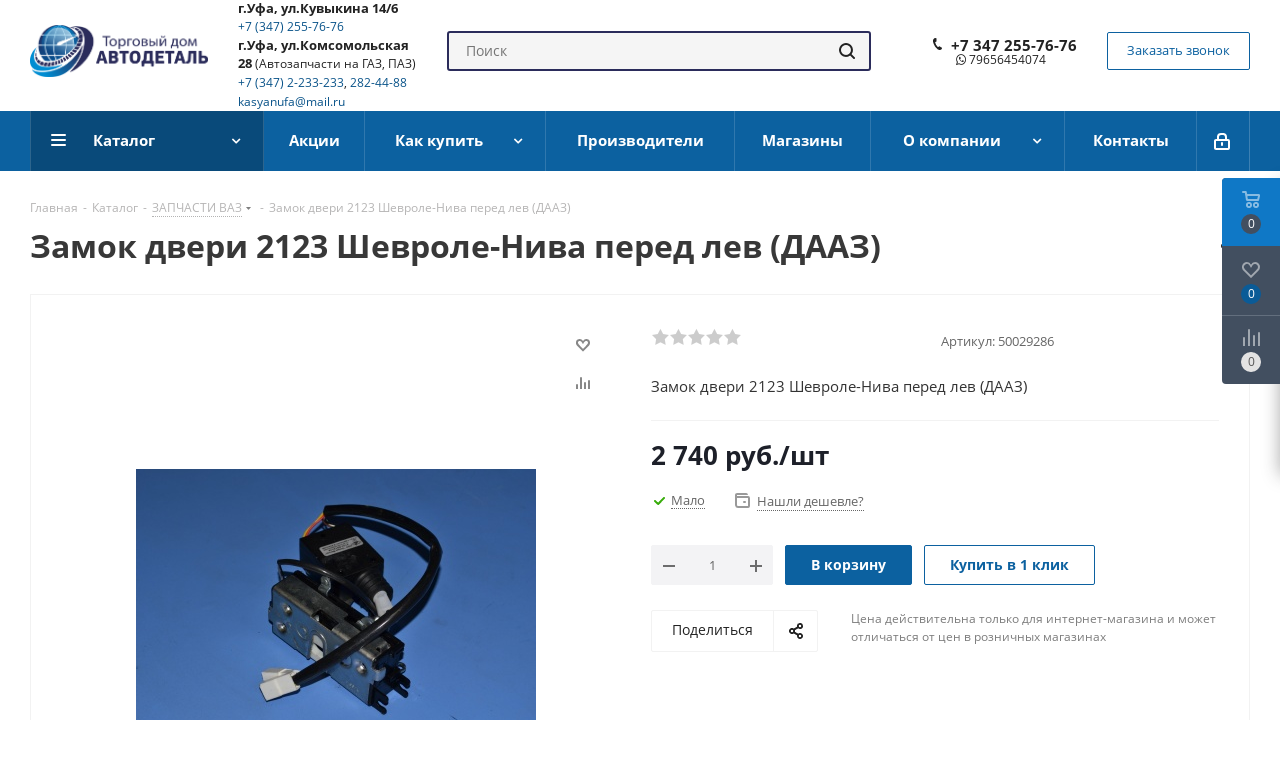

--- FILE ---
content_type: text/html; charset=UTF-8
request_url: https://avtodetal-td.ru/bitrix/templates/aspro_next/components/bitrix/catalog.comments/catalog/ajax.php?IBLOCK_ID=27&ELEMENT_ID=1322&SITE_ID=s1
body_size: 6577
content:
<div id="comp_90e2b65124711304ebdc89ad8a5529a8">
<script>
BX.ready( function(){
    if (BX.viewImageBind)
    {
        BX.viewImageBind(
            'blg-comment-17091',
            false,
            {tag:'IMG', attr: 'data-bx-image'}
        );
    }
});
BX.message({
    'BPC_MES_DELETE': 'Удалить',
})
</script>
<div id="reviews_sort_continer"></div>
<div class="blog-comments" id="blg-comment-17091">
<a name="comments"></a>

<script>
fileInputInit("Прикрепить изображение (не более 0.5 мб)", 'Y');

var lastCommentID = '';

var rating_value = '';
if(!isNaN(rating_value) && rating_value !== undefined && rating_value) {
	var rating_wrapper = $('.right_reviews_info .rating-wrapper');
	rating_value = (+rating_value).toFixed(1);
	rating_wrapper.find('.rating-value .count').text(rating_value);
	rating_value = Math.round(rating_value);

	var maximum = $('.EXTENDED .rating-value .maximum_value');
	if(maximum.length) {
		maximum.text('/5');
	}

	var stars = rating_wrapper.find('.item-rating');
	if(stars.length) {
		for (var i = 0; i < rating_value; i++) {
			$(stars[i]).addClass('filled');
		}
	}

	rating_wrapper.css('display', '');
}

var reviews_count = '';
if(!isNaN(reviews_count) && reviews_count !== undefined && reviews_count) {
	$('.EXTENDED .element-count-wrapper .element-count').text(reviews_count).css('display', '');
	$('.EXTENDED .title-tab-heading').text( $('.EXTENDED.reviews .title-tab-heading').text() + ' ('+reviews_count+')' ); // count reviews mobile tabs
}




function onLightEditorShow(content)
{
	if (!window.oBlogComLHE)
		return BX.addCustomEvent(window, 'LHE_OnInit', function(){setTimeout(function(){onLightEditorShow(content);},	500);});

	oBlogComLHE.SetContent(content || '');
	oBlogComLHE.CreateFrame(); // We need to recreate editable frame after reappending editor container
	oBlogComLHE.SetEditorContent(oBlogComLHE.content);
	oBlogComLHE.SetFocus();
}

function commentAction(key, el, type) {
	const $this = $(el);
	const $comment = $('#form_comment_' + key);
	const $commentsContainer = $('.blog-comments');
	const currentCommentType = $comment.data('type');
	const currentKey = $commentsContainer.data('key');
	const $errorNode = $commentsContainer[0].querySelectorAll('.error');
	
	$('.js-form-comment').hide();
	$('.blog-comment-action__link').not($this).removeClass('clicked');

	if (!currentKey) {
		$comment.data('key', key);
	}

	if ($errorNode.length) {
		$errorNode.forEach(node => node.remove());
	}
	

	if ((type !== currentCommentType && typeof window[type] !== 'undefined') || currentKey !== key) {
		window[type](key);
		$comment.data('type', type);
		$comment.data('key', key);
	}

	if ((type !== currentCommentType && !$this.hasClass('clicked')) || type === currentCommentType) {
		toggleComment($this, $comment);
	}

}

function toggleComment($el, $comment,) {
	if ($el.hasClass('clicked')) {
		$comment.slideUp();
		$el.removeClass('clicked');
		$el.closest('.blog-comment-content__item').find('.blog-comment-action__link').removeClass('clicked');
	} else{ 
		$comment.slideDown();
		$el.addClass('clicked');
	}
}

function showComment(key, error, userName, userEmail, needData) {
	document.querySelector('.blog-comment-form__existing-files').innerHTML = '';
	subject = '';
	comment = '';

	if (needData == "Y") {
		subject = window["title" + key];
		comment = window["text" + key];
	}

	var pFormCont = BX('form_c_del');
	if (!pFormCont) {
		return;
	}

	clearForm(pFormCont);

	if (BX.hasClass(pFormCont, 'edit-form')) {
		BX.removeClass(pFormCont, 'edit-form');
	}
	BX('form_comment_' + key).appendChild(pFormCont); // Move form
	pFormCont.style.display = "block";

	document.form_comment.parentId.value = key;
	document.form_comment.edit_id.value = '';
	document.form_comment.act.value = 'add';
	document.form_comment.post.value = 'Опубликовать отзыв';
	document.form_comment.action = document.form_comment.action + "#" + key;

	if (key > 0) {
		BX.addClass(pFormCont, 'answer-form');
	} else {
		BX.removeClass(pFormCont, 'answer-form');
	}

	if (error == "Y") {
		if (comment.length > 0) {
			comment = comment.replace(/\/</gi, '<');
			comment = comment.replace(/\/>/gi, '>');
		}
		if (userName.length > 0) {
			userName = userName.replace(/\/</gi, '<');
			userName = userName.replace(/\/>/gi, '>');
			document.form_comment.user_name.value = userName;
		}
		if (userEmail.length > 0) {
			userEmail = userEmail.replace(/\/</gi, '<');
			userEmail = userEmail.replace(/\/>/gi, '>');
			document.form_comment.user_email.value = userEmail;
		}
		if (subject && subject.length > 0 && document.form_comment.subject) {
			subject = subject.replace(/\/</gi, '<');
			subject = subject.replace(/\/>/gi, '>');
			document.form_comment.subject.value = subject;
		}
	}

	files = BX('form_comment')["UF_BLOG_COMMENT_DOC[]"];
	if (files !== null && typeof files != 'undefined') {
		if (!files.length) {
			BX.remove(files);
		} else {
			for (i = 0; i < files.length; i++)
				BX.remove(BX(files[i]));
		}
	}
	filesForm = BX.findChild(BX('blog-comment-user-fields-UF_BLOG_COMMENT_DOC'), {
		'className': 'file-placeholder-tbody'
	}, true, false);
	if (filesForm !== null && typeof filesForm != 'undefined')
		BX.cleanNode(filesForm, false);

	filesForm = BX.findChild(BX('blog-comment-user-fields-UF_BLOG_COMMENT_DOC'), {
		'className': 'feed-add-photo-block'
	}, true, true);
	if (filesForm !== null && typeof filesForm != 'undefined') {
		for (i = 0; i < filesForm.length; i++) {
			if (BX(filesForm[i]).parentNode.id != 'file-image-template')
				BX.remove(BX(filesForm[i]));
		}
	}

	filesForm = BX.findChild(BX('blog-comment-user-fields-UF_BLOG_COMMENT_DOC'), {
		'className': 'file-selectdialog'
	}, true, false);
	if (filesForm !== null && typeof filesForm != 'undefined') {
		BX.hide(BX.findChild(BX('blog-comment-user-fields-UF_BLOG_COMMENT_DOC'), {
			'className': 'file-selectdialog'
		}, true, false));
		BX.show(BX('blog-upload-file'));
	}

	onLightEditorShow(comment);
}

function editComment(key) {
	
	subject = window["title" + key];
	comment = window["text" + key];

	if (comment.length > 0) {
		comment = comment.replace(/\/</gi, '<');
		comment = comment.replace(/\/>/gi, '>');
	}

	var pFormCont = BX('form_c_del');
	var parent = BX.findParent(BX('form_comment_' + key), {
		"class": "blog-comment"
	});
	var commentBlock = BX('blg-comment-' + key);

	if (commentBlock === null) {
		if (BX('blg-comment-' + key + 'old') !== null) {
			$('#blg-comment-' + key + 'old').attr('id', 'blg-comment-' + key);
			commentBlock = BX('blg-comment-' + key);
		}
	}

	if(BX.hasClass(parent, 'parent')) {
		BX.addClass(pFormCont, 'edit-form');
		updateEditForm(commentBlock, pFormCont, true);
	} else if (BX.hasClass(pFormCont, 'blog-comment__edit-form')) {
		BX.removeClass(pFormCont, 'blog-comment__edit-form');
		updateEditForm(commentBlock, pFormCont);
	} else {
		updateEditForm(commentBlock, pFormCont);
	}

	BX('form_comment_' + key).appendChild(pFormCont); // Move form

	dropZone && dropZone.drawImagesFromColection(document.querySelectorAll('[rel="reviews-gallery_' + key + '"] img'));

	pFormCont.style.display = "block";

	files = BX('form_comment')["UF_BLOG_COMMENT_DOC[]"];
	if (files !== null && typeof files != 'undefined') {
		if (!files.length) {
			BX.remove(files);
		} else {
			for (i = 0; i < files.length; i++)
				BX.remove(BX(files[i]));
		}
	}
	filesForm = BX.findChild(BX('blog-comment-user-fields-UF_BLOG_COMMENT_DOC'), {
		'className': 'file-placeholder-tbody'
	}, true, false);
	if (filesForm !== null && typeof filesForm != 'undefined')
		BX.cleanNode(filesForm, false);

	filesForm = BX.findChild(BX('blog-comment-user-fields-UF_BLOG_COMMENT_DOC'), {
		'className': 'feed-add-photo-block'
	}, true, true);
	if (filesForm !== null && typeof filesForm != 'undefined') {
		for (i = 0; i < filesForm.length; i++) {
			if (BX(filesForm[i]).parentNode.id != 'file-image-template')
				BX.remove(BX(filesForm[i]));
		}
	}

	filesForm = BX.findChild(BX('blog-comment-user-fields-UF_BLOG_COMMENT_DOC'), {
		'className': 'file-selectdialog'
	}, true, false);
	if (filesForm !== null && typeof filesForm != 'undefined') {
		BX.hide(BX.findChild(BX('blog-comment-user-fields-UF_BLOG_COMMENT_DOC'), {
			'className': 'file-selectdialog'
		}, true, false));
		BX.show(BX('blog-upload-file'));
	}

	onLightEditorShow(comment);

	document.form_comment.parentId.value = '';
	document.form_comment.edit_id.value = key;
	document.form_comment.act.value = 'edit';
	document.form_comment.post.value = 'Сохранить';
	document.form_comment.action = document.form_comment.action + "#" + key;

	if (subject && subject.length > 0 && document.form_comment.subject) {
		subject = subject.replace(/\/</gi, '<');
		subject = subject.replace(/\/>/gi, '>');
		document.form_comment.subject.value = subject;
	}
}

function waitResult(id)
{
	r = 'new_comment_' + id;
	ob = BX(r);
	if(ob.innerHTML.length > 0)
	{
		var obNew = BX.processHTML(ob.innerHTML, true);
		scripts = obNew.SCRIPT;
		BX.ajax.processScripts(scripts, true);
		if(window.commentEr && window.commentEr == "Y")
		{
			BX('err_comment_'+id).innerHTML = ob.innerHTML;
			ob.innerHTML = '';
		}
		else
		{
			if(BX('edit_id').value > 0)
			{
				if(BX('blg-comment-'+id))
				{
					BX('blg-comment-'+id+'old').innerHTML = BX('blg-comment-'+id).innerHTML;
					BX('blg-comment-'+id+'old').id = 'blg-comment-'+id;
					if(BX.browser.IsIE()) //for IE, numbered list not rendering well
						setTimeout(function (){BX('blg-comment-'+id).innerHTML = BX('blg-comment-'+id).innerHTML}, 10);
				}
				else
				{
					BX('blg-comment-'+id+'old').innerHTML = ob.innerHTML;
					if(BX.browser.IsIE()) //for IE, numbered list not rendering well
						setTimeout(function (){BX('blg-comment-'+id+'old').innerHTML = BX('blg-comment-'+id+'old').innerHTML}, 10);

				}
				// clean deleted images
				document.querySelector('.blog-comment-form__existing-files').innerHTML = '';
			}
			else
			{
				BX('new_comment_cont_'+id).innerHTML += ob.innerHTML;
				if(BX.browser.IsIE()) //for IE, numbered list not rendering well
					setTimeout(function (){BX('new_comment_cont_'+id).innerHTML = BX('new_comment_cont_'+id).innerHTML}, 10);
			}
			ob.innerHTML = '';
		}
		window.commentEr = false;

		BX.closeWait();
		BX('post-button').disabled = false;
		BX.onCustomEvent("onIblockCatalogCommentSubmit");

		if(id == 0) {
			var comments = document.querySelector('.EXTENDED .blog-comments');
			if(comments !== null) {
				comments.classList.remove('empty-reviews');
			}

			var bError = $(comments).find('[id^=err_comment] *').length > 0;
			if( !bError ) {
				$('#form_comment_0').slideUp();
				clearForm(BX('form_c_del'));
			}
			else{
				$('#form_comment_0 [name=comment]').val(window.commentOr);
			}
		} else {
			BX('form_c_del').style.display = "none";
		}
	}
	else
		setTimeout("waitResult('"+id+"')", 500);

	$('.reviews-gallery-block .slider-solution').removeClass('appear-block');
	if (typeof initSwiperSlider !== 'undefined') {
		initSwiperSlider();
	}
}

function submitComment()
{
	//oBlogComLHE.SaveContent();
	BX('post-button').focus();
	BX('post-button').disabled = true;
	obForm = BX('form_comment');
	const bCommentRequired = true;
	
			if(BX('edit_id').value > 0)
		{
			val = BX('edit_id').value;
			BX('blg-comment-'+val).id = 'blg-comment-'+val+'old';
		}
		else
			val = BX('parentId').value;
		id = 'new_comment_' + val;

		if(BX('err_comment_'+val))
			BX('err_comment_'+val).innerHTML = '';

		// prepareFormInfo(obForm, bCommentRequired);
		if (!prepareFormInfo(obForm, bCommentRequired)) {
			BX('post-button').disabled = false;
			return false;
		}

		BX.ajax.submitComponentForm(obForm, id);
		var comment = $(obForm).find('[name=comment]');
		setTimeout(function(){comment.css('color', '');}, 1500);

		setTimeout("waitResult('"+val+"')", 100);
		
	var eventdata = {type: 'form_submit', form: $(obForm)};
	BX.onCustomEvent('onSubmitForm', [eventdata]);
}

function prepareFormInfo(obForm, bCommentRequired)
{
	let isValid = true;

	var form = $(obForm);

	// remove hidden comment field
	form.find('input[type=hidden][name=comment]').remove();

	var comment = form.find('[name=comment]');
	var limitations = form.find('[name=limitations]');
	var virtues = form.find('[name=virtues]');
	var rating = form.find('[name=rating]');
	var edit_id = form.find('[name=edit_id]')
		? parseInt(form.find('[name=edit_id]').val())
		: false;
	var parent_id = form.find('[name=parentId]')
		? parseInt(form.find('[name=parentId]').val())
		: false;

	var ratingVal = rating.closest('.votes_block').data('rating');
	if (ratingVal) {
		rating.val(ratingVal);
	}

	const bAnswerComment = parent_id;

	for (let i = 0, c = form.find('input[required]').length; i < c; ++i) {
		$input = form.find('input[required]').eq(i);
		
		if ($input[0] === rating[0] && bAnswerComment) {
			continue;
		}
		
		if (!$input.val().length) {
			isValid = false;

			let $label = $input.closest('.form-group').find('label:not(.error)');
			let $error = $input.closest('.form-group').find('label.error');
			if ($label.length && !$error.length) {
				let error = BX.create({
					tag: 'label',
					text: BX.message('JS_REQUIRED'),
					attrs: {
						class: 'error',
					},
				});
				
				BX.insertAfter(error, $label[0]);
			}
		}
	}

	var resultCommentText = '';
	if(virtues.val()) {
		resultCommentText += '<virtues>'+virtues.val()+'</virtues>'+'\n';
	}

	if(limitations.val()) {
		resultCommentText += '<limitations>'+limitations.val()+'</limitations>'+'\n';
	}

	if(comment.val()) {
		resultCommentText += '<comment>'+comment.val()+'</comment>';
	} else if ((!bCommentRequired || edit_id) && !parent_id) {
		resultCommentText += '<comment></comment>';
	}

	if (bCommentRequired && !resultCommentText) {
		if (!form.find('.comments-error').length) {
			let error = BX.create({
				tag: 'label',
				text: (bAnswerComment ? 'Поле обязательно для заполнения' : 'Заполните одно из полей: достоинства, недостатки, комментарий'),
				attrs: {
					class: 'error comments-error',
					for: 'virtues'
				},
			});
			BX.prepend(error, form[0]);
		}
		isValid = false;
	}

	if (!isValid) {
		scrollToBlock('label.error');
		return false;
	}

	window.commentOr = comment.val();

	// add hidden comment field
	if(resultCommentText) {
		let commentHidden = BX.create({
			tag: 'input',
			attrs: {
				type: 'hidden',
				name: comment.attr('name'),
				value: resultCommentText,
			},
		});

		BX.insertAfter(commentHidden, comment[0]);
	}

	return isValid;
}

function hideShowComment(url, id)
{
	var siteID = 's1';
	var bcn = BX('blg-comment-'+id);
	BX.showWait(bcn);
	bcn.id = 'blg-comment-'+id+'old';
	BX('err_comment_'+id).innerHTML = '';
	url += '&SITE_ID='+siteID;
	BX.ajax.get(url, function(data) {
		var obNew = BX.processHTML(data, true);
		scripts = obNew.SCRIPT;
		BX.ajax.processScripts(scripts, true);
		var nc = BX('new_comment_'+id);
		var bc = BX('blg-comment-'+id+'old');
		nc.style.display = "none";
		nc.innerHTML = data;

		if(BX('blg-comment-'+id))
		{
			bc.innerHTML = BX('blg-comment-'+id).innerHTML;
		}
		else
		{
			BX('err_comment_'+id).innerHTML = nc.innerHTML;
		}
		BX('blg-comment-'+id+'old').id = 'blg-comment-'+id;

		$('.reviews-gallery-block .slider-solution').removeClass('appear-block');
		if (typeof initSwiperSlider !== 'undefined') {
			initSwiperSlider();
		}

		BX.closeWait();
	});

	return false;
}

function deleteComment(url, id)
{
	var siteID = 's1';
	BX.showWait(BX('blg-comment-'+id));
	url += '&SITE_ID='+siteID;
	BX.ajax.get(url, function(data) {
		var obNew = BX.processHTML(data, true);
		scripts = obNew.SCRIPT;
		BX.ajax.processScripts(scripts, true);

		var nc = BX('new_comment_'+id);
		nc.style.display = "none";
		nc.innerHTML = data;

		if(BX('blg-com-err'))
		{
			BX('err_comment_'+id).innerHTML = nc.innerHTML;
		}
		else
		{
			BX('blg-comment-'+id).innerHTML = nc.innerHTML;
		}
		nc.innerHTML = '';

		BX.closeWait();
	});


	return false;
}

function updateEditForm(commentBlock, pFormCont, parent) {
	clearForm(pFormCont);
	if(parent) {
		var rating = BX.findChild(commentBlock, {"class": 'item-rating filled'}, true, true);
		rating = rating === undefined ? 0 : rating.length;

		var stars = BX.findChild(pFormCont, {"class": 'item-rating'}, true, true);
		var _this = $(stars[rating-1]),
			index = rating,
			ratingMessage = _this.data('message');

		_this.closest('.votes_block').data('rating', index);
		var ratingInput = _this.closest('.votes_block').find('input[name=RATING]');
		if(ratingInput.length){
			ratingInput.val(index);
		}else{
			_this.closest('.votes_block').find('input[data-sid=RATING]').val(index);
		}
		_this.closest('.votes_block').find('.rating_message').data('message', ratingMessage).text(ratingMessage);;

		stars.forEach(function(star, index){
			if(index < rating) {
				$(star).addClass('filled');
			} else {
				$(star).removeClass('filled');
			}
		});

		var virtues = BX.findChild(commentBlock, {"class": 'comment-text__text VIRTUES'}, true);
		if(virtues !== null) {
			virtues = virtues.innerHTML.trim();
		}
		var limitations = BX.findChild(commentBlock, {"class": 'comment-text__text LIMITATIONS'}, true);
		if(limitations !== null) {
			limitations = limitations.innerHTML.trim();
		}
		var comment = BX.findChild(commentBlock, {"class": 'comment-text__text COMMENT'}, true);
		if(comment !== null) {
			comment = comment.innerHTML.trim();
		}

		$(pFormCont).find('.form.virtues textarea').val(virtues);
		$(pFormCont).find('.form.limitations textarea').val(limitations);
		$(pFormCont).find('.form.comment textarea').val(comment);
	} else {
		var comment = BX.findChild(commentBlock, {"class": 'comment-text__text COMMENT'}, true).innerHTML.trim();
		$(pFormCont).find('.form.comment textarea').val(comment);
	}


}

function clearForm(pFormCont) {

	var stars = BX.findChild(pFormCont, {"class": 'item-rating'}, true, true);
	stars.forEach(function(star, index){
		$(stars).removeClass('filled');
	});


	var votesBlock = $(pFormCont).find('.votes_block');

	votesBlock.data('rating', '');

	if(votesBlock.find('input[name=RATING]').length){
		votesBlock.find('input[name=RATING]').val('');
	}
	else{
		votesBlock.find('input[data-sid=RATING]').val('');
	}
	votesBlock.find('.rating_message').data('message', "Без оценки").text("Без оценки");

	$(pFormCont).find('.form.virtues textarea').val('');
	$(pFormCont).find('.form.limitations textarea').val('');
	$(pFormCont).find('.form.comment textarea').val('');
	$(pFormCont).find('input[type=file]').val('');
	$(pFormCont).find('input[name=rating]').val('');
	$(pFormCont).find("input[type=file]").uniform.update();

	dropZone && dropZone.removeAllFiles();
}


function blogShowFile()
{
	el = BX('blog-upload-file');
	if(el.style.display != 'none')
		BX.hide(el);
	else
		BX.show(el);
	BX.onCustomEvent(BX('blog-comment-user-fields-UF_BLOG_COMMENT_DOC'), "BFileDLoadFormController");
}

$('.blog-add-comment .btn').on('click', function(){
	if(!$(this).hasClass('clicked'))
	{
		showComment('0');
		$(this).addClass('clicked');
	}
	else
		$('#form_comment_0').slideToggle();
});
	$(document).on('paste, change, keyup', '.form.blog-comment-fields textarea', function() {
	  let value = $(this).val();
	  if (value.length) {
	    $(this).closest('.blog-comment-form').find('.comments-error').remove();
	  }
	});
</script>            <div id="form_comment_" style="display:none;">
                <div id="form_c_del" style="display:none;">
                <div class="blog-comment-form rounded3 bordered">
                <form enctype="multipart/form-data" method="POST" name="form_comment" id="form_comment" action="/bitrix/templates/aspro_next/components/bitrix/catalog.comments/catalog/aspro/blog.post.comment.next/adapt/ajax.php">
                <input type="hidden" name="parentId" id="parentId" value="">
                <input type="hidden" name="edit_id" id="edit_id" value="">
                <input type="hidden" name="act" id="act" value="add">
                <input type="hidden" name="post" value="Y">
                <input type="hidden" name="IBLOCK_ID" value="27"><input type="hidden" name="ELEMENT_ID" value="1322"><input type="hidden" name="SITE_ID" value="s1"><input type="hidden" name="sessid" id="sessid" value="ca02a3b363375f8b0c18ff555fed2041" />                <div class="form blog-comment-fields">
                                            <div class="blog-comment-field blog-comment-field-user">
                            <div class="row form">
                                <div class="col-md-6 col-sm-6">
                                    <div class="form-group animated-labels ">
                                        <label for="user_name">Ваше имя <span class="required-star">*</span></label>
                                        <div class="input">
                                            <input maxlength="255" size="30" class="form-control" tabindex="3" type="text" name="user_name" id="user_name" value="" required>
                                        </div>
                                    </div>
                                </div>
                                <div class="col-md-6 col-sm-6">
                                    <div class="form-group animated-labels ">
                                        <label for="user_email">E-mail</label>
                                        <div class="input">
                                            <input maxlength="255" size="30" class="form-control" tabindex="4" type="text" name="user_email" id="user_email" value="">
                                        </div>
                                    </div>
                                </div>
                            </div>
                        </div>
                    
                    
                    <div class="form-group">
                        <label class="rating_label">Ваша оценка <span class="required-star">*</span></label>
                        <div class="votes_block nstar big with-text">
                            <div class="ratings">
                                <div class="inner_rating">
                                                                            <div class="item-rating large" data-message="Очень плохо"></div>
                                                                            <div class="item-rating large" data-message="Плохо"></div>
                                                                            <div class="item-rating large" data-message="Нормально"></div>
                                                                            <div class="item-rating large" data-message="Хорошо"></div>
                                                                            <div class="item-rating large" data-message="Отлично"></div>
                                                                    </div>
                            </div>
                            <div class="rating_message muted" data-message="Без оценки">Без оценки</div>
                            <input class="hidden" name="rating" required>
                        </div>
                    </div>

                    <div class="row form virtues">
                        <div class="col-md-12">
                            <div class="form-group animated-labels">
                                <label for="virtues">Достоинства</label>
                                <div class="input">
                                    <textarea rows="3" class="form-control" tabindex="3" name="virtues" id="virtues" value=""></textarea>
                                </div>
                            </div>
                        </div>
                    </div>

                    <div class="row form limitations">
                        <div class="col-md-12">
                            <div class="form-group animated-labels">
                                <label for="limitations">Недостатки</label>
                                <div class="input">
                                    <textarea rows="3" class="form-control" tabindex="3" name="limitations" id="limitations" value=""></textarea>
                                </div>
                            </div>
                        </div>
                    </div>

                    <div class="row form comment">
                        <div class="col-md-12">
                            <div class="form-group animated-labels">
                                <label for="comment">Комментарий</label>
                                <div class="input">
                                    <textarea rows="3" class="form-control" tabindex="3" name="comment" id="comment" value=""></textarea>
                                </div>
                            </div>
                        </div>
                    </div>

                    <div class="row form">
                        <div class="col-md-12 blog-comment-form__existing-files">

                        </div>
                    </div>

                    <div class="drop-zone bordered rounded3">
                        <div class ="drop-zone__wrapper rounded3">
                            <input type="file" id="comment_images" multiple="multiple" name="comment_images[]" accept="image/*" title="" class="drop-zone__wrapper-input uniform-ignore">
                        </div>
                    </div>
                    <script>var dropZone = new DropZone('.drop-zone', {maxImageCount:10});</script>

                                            <div class="row captcha-row form">
                            <div class="col-md-6 col-sm-6 col-xs-12">
                                <div class="form-group animated-labels">
                                    <label for="captcha_word">Введите код <span class="required-star">*</span></label>
                                    <div class="input">
                                        <input type="text" size="30" name="captcha_word" class="form-control" id="captcha_word" value=""  tabindex="7">
                                    </div>
                                </div>
                            </div>
                            <div class="col-md-6 col-sm-6 col-xs-12">
                                <div class="form-group">
                                    <div class="captcha-img">
                                        <img data-lazyload src="[data-uri]" data-src="/bitrix/tools/captcha.php?captcha_code=07655a2788ba40800bb04f7468e499c6" class="lazyload captcha_img" width="180" height="40" id="captcha" border="0" />
                                        <input type="hidden" name="captcha_code" id="captcha_code" value="07655a2788ba40800bb04f7468e499c6" />
                                        <span class="refresh captcha_reload"><a href="javascript:;" rel="nofollow">Поменять картинку</a></span>
                                    </div>
                                </div>
                            </div>
                        </div>
                        
                    <div class="blog-comment-buttons-wrapper">
                        <input tabindex="10" class="btn btn-default" value="Опубликовать отзыв" type="button" name="sub-post" id="post-button" onclick="submitComment()">
                    </div>
                </div>
                <input type="hidden" name="blog_upload_cid" id="upload-cid" value="">
                </form>
                </div>
            </div>
            </div>

                                    <div class="blog-add-comment"><a class="btn btn-lg btn-transparent-border-color white" href="javascript:void(0)">Добавить комментарий</a></div>

                
                <a name="0"></a>
                
                <div id="form_comment_0">
                    <div id="err_comment_0"></div>
                    <div id="form_comment_0"></div>
                    <div id="new_comment_0" style="display:none;"></div>
                </div>

                <div id="new_comment_cont_0"></div>

                                <div class="rounded3 bordered alert-empty">
                    Помогите другим пользователям с выбором - будьте первым, кто поделится своим мнением об этом товаре                </div>
                <script>
                    var comments = $('.EXTENDED .blog-comments');
                    if (comments.length) {
                        comments.addClass('empty-reviews');
                    }
                </script>
            </div>
</div>